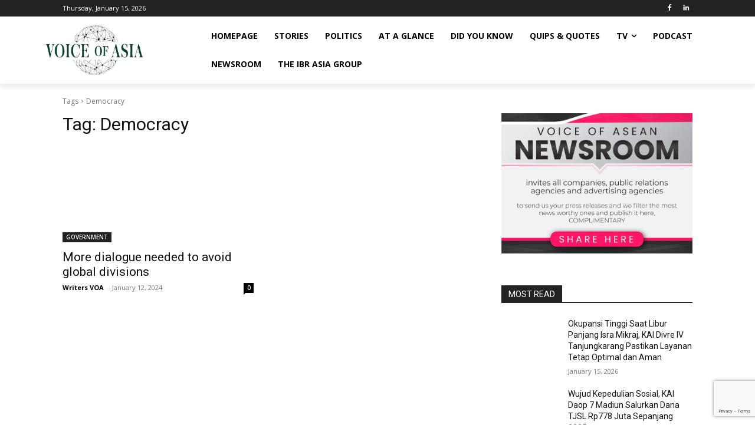

--- FILE ---
content_type: text/html; charset=utf-8
request_url: https://www.google.com/recaptcha/api2/anchor?ar=1&k=6Lcss2MbAAAAAChPneMEajVjqr9PjE3qJHeTv5iC&co=aHR0cHM6Ly92b2ljZW9mYXNlYW4uY29tOjQ0Mw..&hl=en&v=PoyoqOPhxBO7pBk68S4YbpHZ&size=invisible&anchor-ms=20000&execute-ms=30000&cb=t59aei4tsraq
body_size: 48850
content:
<!DOCTYPE HTML><html dir="ltr" lang="en"><head><meta http-equiv="Content-Type" content="text/html; charset=UTF-8">
<meta http-equiv="X-UA-Compatible" content="IE=edge">
<title>reCAPTCHA</title>
<style type="text/css">
/* cyrillic-ext */
@font-face {
  font-family: 'Roboto';
  font-style: normal;
  font-weight: 400;
  font-stretch: 100%;
  src: url(//fonts.gstatic.com/s/roboto/v48/KFO7CnqEu92Fr1ME7kSn66aGLdTylUAMa3GUBHMdazTgWw.woff2) format('woff2');
  unicode-range: U+0460-052F, U+1C80-1C8A, U+20B4, U+2DE0-2DFF, U+A640-A69F, U+FE2E-FE2F;
}
/* cyrillic */
@font-face {
  font-family: 'Roboto';
  font-style: normal;
  font-weight: 400;
  font-stretch: 100%;
  src: url(//fonts.gstatic.com/s/roboto/v48/KFO7CnqEu92Fr1ME7kSn66aGLdTylUAMa3iUBHMdazTgWw.woff2) format('woff2');
  unicode-range: U+0301, U+0400-045F, U+0490-0491, U+04B0-04B1, U+2116;
}
/* greek-ext */
@font-face {
  font-family: 'Roboto';
  font-style: normal;
  font-weight: 400;
  font-stretch: 100%;
  src: url(//fonts.gstatic.com/s/roboto/v48/KFO7CnqEu92Fr1ME7kSn66aGLdTylUAMa3CUBHMdazTgWw.woff2) format('woff2');
  unicode-range: U+1F00-1FFF;
}
/* greek */
@font-face {
  font-family: 'Roboto';
  font-style: normal;
  font-weight: 400;
  font-stretch: 100%;
  src: url(//fonts.gstatic.com/s/roboto/v48/KFO7CnqEu92Fr1ME7kSn66aGLdTylUAMa3-UBHMdazTgWw.woff2) format('woff2');
  unicode-range: U+0370-0377, U+037A-037F, U+0384-038A, U+038C, U+038E-03A1, U+03A3-03FF;
}
/* math */
@font-face {
  font-family: 'Roboto';
  font-style: normal;
  font-weight: 400;
  font-stretch: 100%;
  src: url(//fonts.gstatic.com/s/roboto/v48/KFO7CnqEu92Fr1ME7kSn66aGLdTylUAMawCUBHMdazTgWw.woff2) format('woff2');
  unicode-range: U+0302-0303, U+0305, U+0307-0308, U+0310, U+0312, U+0315, U+031A, U+0326-0327, U+032C, U+032F-0330, U+0332-0333, U+0338, U+033A, U+0346, U+034D, U+0391-03A1, U+03A3-03A9, U+03B1-03C9, U+03D1, U+03D5-03D6, U+03F0-03F1, U+03F4-03F5, U+2016-2017, U+2034-2038, U+203C, U+2040, U+2043, U+2047, U+2050, U+2057, U+205F, U+2070-2071, U+2074-208E, U+2090-209C, U+20D0-20DC, U+20E1, U+20E5-20EF, U+2100-2112, U+2114-2115, U+2117-2121, U+2123-214F, U+2190, U+2192, U+2194-21AE, U+21B0-21E5, U+21F1-21F2, U+21F4-2211, U+2213-2214, U+2216-22FF, U+2308-230B, U+2310, U+2319, U+231C-2321, U+2336-237A, U+237C, U+2395, U+239B-23B7, U+23D0, U+23DC-23E1, U+2474-2475, U+25AF, U+25B3, U+25B7, U+25BD, U+25C1, U+25CA, U+25CC, U+25FB, U+266D-266F, U+27C0-27FF, U+2900-2AFF, U+2B0E-2B11, U+2B30-2B4C, U+2BFE, U+3030, U+FF5B, U+FF5D, U+1D400-1D7FF, U+1EE00-1EEFF;
}
/* symbols */
@font-face {
  font-family: 'Roboto';
  font-style: normal;
  font-weight: 400;
  font-stretch: 100%;
  src: url(//fonts.gstatic.com/s/roboto/v48/KFO7CnqEu92Fr1ME7kSn66aGLdTylUAMaxKUBHMdazTgWw.woff2) format('woff2');
  unicode-range: U+0001-000C, U+000E-001F, U+007F-009F, U+20DD-20E0, U+20E2-20E4, U+2150-218F, U+2190, U+2192, U+2194-2199, U+21AF, U+21E6-21F0, U+21F3, U+2218-2219, U+2299, U+22C4-22C6, U+2300-243F, U+2440-244A, U+2460-24FF, U+25A0-27BF, U+2800-28FF, U+2921-2922, U+2981, U+29BF, U+29EB, U+2B00-2BFF, U+4DC0-4DFF, U+FFF9-FFFB, U+10140-1018E, U+10190-1019C, U+101A0, U+101D0-101FD, U+102E0-102FB, U+10E60-10E7E, U+1D2C0-1D2D3, U+1D2E0-1D37F, U+1F000-1F0FF, U+1F100-1F1AD, U+1F1E6-1F1FF, U+1F30D-1F30F, U+1F315, U+1F31C, U+1F31E, U+1F320-1F32C, U+1F336, U+1F378, U+1F37D, U+1F382, U+1F393-1F39F, U+1F3A7-1F3A8, U+1F3AC-1F3AF, U+1F3C2, U+1F3C4-1F3C6, U+1F3CA-1F3CE, U+1F3D4-1F3E0, U+1F3ED, U+1F3F1-1F3F3, U+1F3F5-1F3F7, U+1F408, U+1F415, U+1F41F, U+1F426, U+1F43F, U+1F441-1F442, U+1F444, U+1F446-1F449, U+1F44C-1F44E, U+1F453, U+1F46A, U+1F47D, U+1F4A3, U+1F4B0, U+1F4B3, U+1F4B9, U+1F4BB, U+1F4BF, U+1F4C8-1F4CB, U+1F4D6, U+1F4DA, U+1F4DF, U+1F4E3-1F4E6, U+1F4EA-1F4ED, U+1F4F7, U+1F4F9-1F4FB, U+1F4FD-1F4FE, U+1F503, U+1F507-1F50B, U+1F50D, U+1F512-1F513, U+1F53E-1F54A, U+1F54F-1F5FA, U+1F610, U+1F650-1F67F, U+1F687, U+1F68D, U+1F691, U+1F694, U+1F698, U+1F6AD, U+1F6B2, U+1F6B9-1F6BA, U+1F6BC, U+1F6C6-1F6CF, U+1F6D3-1F6D7, U+1F6E0-1F6EA, U+1F6F0-1F6F3, U+1F6F7-1F6FC, U+1F700-1F7FF, U+1F800-1F80B, U+1F810-1F847, U+1F850-1F859, U+1F860-1F887, U+1F890-1F8AD, U+1F8B0-1F8BB, U+1F8C0-1F8C1, U+1F900-1F90B, U+1F93B, U+1F946, U+1F984, U+1F996, U+1F9E9, U+1FA00-1FA6F, U+1FA70-1FA7C, U+1FA80-1FA89, U+1FA8F-1FAC6, U+1FACE-1FADC, U+1FADF-1FAE9, U+1FAF0-1FAF8, U+1FB00-1FBFF;
}
/* vietnamese */
@font-face {
  font-family: 'Roboto';
  font-style: normal;
  font-weight: 400;
  font-stretch: 100%;
  src: url(//fonts.gstatic.com/s/roboto/v48/KFO7CnqEu92Fr1ME7kSn66aGLdTylUAMa3OUBHMdazTgWw.woff2) format('woff2');
  unicode-range: U+0102-0103, U+0110-0111, U+0128-0129, U+0168-0169, U+01A0-01A1, U+01AF-01B0, U+0300-0301, U+0303-0304, U+0308-0309, U+0323, U+0329, U+1EA0-1EF9, U+20AB;
}
/* latin-ext */
@font-face {
  font-family: 'Roboto';
  font-style: normal;
  font-weight: 400;
  font-stretch: 100%;
  src: url(//fonts.gstatic.com/s/roboto/v48/KFO7CnqEu92Fr1ME7kSn66aGLdTylUAMa3KUBHMdazTgWw.woff2) format('woff2');
  unicode-range: U+0100-02BA, U+02BD-02C5, U+02C7-02CC, U+02CE-02D7, U+02DD-02FF, U+0304, U+0308, U+0329, U+1D00-1DBF, U+1E00-1E9F, U+1EF2-1EFF, U+2020, U+20A0-20AB, U+20AD-20C0, U+2113, U+2C60-2C7F, U+A720-A7FF;
}
/* latin */
@font-face {
  font-family: 'Roboto';
  font-style: normal;
  font-weight: 400;
  font-stretch: 100%;
  src: url(//fonts.gstatic.com/s/roboto/v48/KFO7CnqEu92Fr1ME7kSn66aGLdTylUAMa3yUBHMdazQ.woff2) format('woff2');
  unicode-range: U+0000-00FF, U+0131, U+0152-0153, U+02BB-02BC, U+02C6, U+02DA, U+02DC, U+0304, U+0308, U+0329, U+2000-206F, U+20AC, U+2122, U+2191, U+2193, U+2212, U+2215, U+FEFF, U+FFFD;
}
/* cyrillic-ext */
@font-face {
  font-family: 'Roboto';
  font-style: normal;
  font-weight: 500;
  font-stretch: 100%;
  src: url(//fonts.gstatic.com/s/roboto/v48/KFO7CnqEu92Fr1ME7kSn66aGLdTylUAMa3GUBHMdazTgWw.woff2) format('woff2');
  unicode-range: U+0460-052F, U+1C80-1C8A, U+20B4, U+2DE0-2DFF, U+A640-A69F, U+FE2E-FE2F;
}
/* cyrillic */
@font-face {
  font-family: 'Roboto';
  font-style: normal;
  font-weight: 500;
  font-stretch: 100%;
  src: url(//fonts.gstatic.com/s/roboto/v48/KFO7CnqEu92Fr1ME7kSn66aGLdTylUAMa3iUBHMdazTgWw.woff2) format('woff2');
  unicode-range: U+0301, U+0400-045F, U+0490-0491, U+04B0-04B1, U+2116;
}
/* greek-ext */
@font-face {
  font-family: 'Roboto';
  font-style: normal;
  font-weight: 500;
  font-stretch: 100%;
  src: url(//fonts.gstatic.com/s/roboto/v48/KFO7CnqEu92Fr1ME7kSn66aGLdTylUAMa3CUBHMdazTgWw.woff2) format('woff2');
  unicode-range: U+1F00-1FFF;
}
/* greek */
@font-face {
  font-family: 'Roboto';
  font-style: normal;
  font-weight: 500;
  font-stretch: 100%;
  src: url(//fonts.gstatic.com/s/roboto/v48/KFO7CnqEu92Fr1ME7kSn66aGLdTylUAMa3-UBHMdazTgWw.woff2) format('woff2');
  unicode-range: U+0370-0377, U+037A-037F, U+0384-038A, U+038C, U+038E-03A1, U+03A3-03FF;
}
/* math */
@font-face {
  font-family: 'Roboto';
  font-style: normal;
  font-weight: 500;
  font-stretch: 100%;
  src: url(//fonts.gstatic.com/s/roboto/v48/KFO7CnqEu92Fr1ME7kSn66aGLdTylUAMawCUBHMdazTgWw.woff2) format('woff2');
  unicode-range: U+0302-0303, U+0305, U+0307-0308, U+0310, U+0312, U+0315, U+031A, U+0326-0327, U+032C, U+032F-0330, U+0332-0333, U+0338, U+033A, U+0346, U+034D, U+0391-03A1, U+03A3-03A9, U+03B1-03C9, U+03D1, U+03D5-03D6, U+03F0-03F1, U+03F4-03F5, U+2016-2017, U+2034-2038, U+203C, U+2040, U+2043, U+2047, U+2050, U+2057, U+205F, U+2070-2071, U+2074-208E, U+2090-209C, U+20D0-20DC, U+20E1, U+20E5-20EF, U+2100-2112, U+2114-2115, U+2117-2121, U+2123-214F, U+2190, U+2192, U+2194-21AE, U+21B0-21E5, U+21F1-21F2, U+21F4-2211, U+2213-2214, U+2216-22FF, U+2308-230B, U+2310, U+2319, U+231C-2321, U+2336-237A, U+237C, U+2395, U+239B-23B7, U+23D0, U+23DC-23E1, U+2474-2475, U+25AF, U+25B3, U+25B7, U+25BD, U+25C1, U+25CA, U+25CC, U+25FB, U+266D-266F, U+27C0-27FF, U+2900-2AFF, U+2B0E-2B11, U+2B30-2B4C, U+2BFE, U+3030, U+FF5B, U+FF5D, U+1D400-1D7FF, U+1EE00-1EEFF;
}
/* symbols */
@font-face {
  font-family: 'Roboto';
  font-style: normal;
  font-weight: 500;
  font-stretch: 100%;
  src: url(//fonts.gstatic.com/s/roboto/v48/KFO7CnqEu92Fr1ME7kSn66aGLdTylUAMaxKUBHMdazTgWw.woff2) format('woff2');
  unicode-range: U+0001-000C, U+000E-001F, U+007F-009F, U+20DD-20E0, U+20E2-20E4, U+2150-218F, U+2190, U+2192, U+2194-2199, U+21AF, U+21E6-21F0, U+21F3, U+2218-2219, U+2299, U+22C4-22C6, U+2300-243F, U+2440-244A, U+2460-24FF, U+25A0-27BF, U+2800-28FF, U+2921-2922, U+2981, U+29BF, U+29EB, U+2B00-2BFF, U+4DC0-4DFF, U+FFF9-FFFB, U+10140-1018E, U+10190-1019C, U+101A0, U+101D0-101FD, U+102E0-102FB, U+10E60-10E7E, U+1D2C0-1D2D3, U+1D2E0-1D37F, U+1F000-1F0FF, U+1F100-1F1AD, U+1F1E6-1F1FF, U+1F30D-1F30F, U+1F315, U+1F31C, U+1F31E, U+1F320-1F32C, U+1F336, U+1F378, U+1F37D, U+1F382, U+1F393-1F39F, U+1F3A7-1F3A8, U+1F3AC-1F3AF, U+1F3C2, U+1F3C4-1F3C6, U+1F3CA-1F3CE, U+1F3D4-1F3E0, U+1F3ED, U+1F3F1-1F3F3, U+1F3F5-1F3F7, U+1F408, U+1F415, U+1F41F, U+1F426, U+1F43F, U+1F441-1F442, U+1F444, U+1F446-1F449, U+1F44C-1F44E, U+1F453, U+1F46A, U+1F47D, U+1F4A3, U+1F4B0, U+1F4B3, U+1F4B9, U+1F4BB, U+1F4BF, U+1F4C8-1F4CB, U+1F4D6, U+1F4DA, U+1F4DF, U+1F4E3-1F4E6, U+1F4EA-1F4ED, U+1F4F7, U+1F4F9-1F4FB, U+1F4FD-1F4FE, U+1F503, U+1F507-1F50B, U+1F50D, U+1F512-1F513, U+1F53E-1F54A, U+1F54F-1F5FA, U+1F610, U+1F650-1F67F, U+1F687, U+1F68D, U+1F691, U+1F694, U+1F698, U+1F6AD, U+1F6B2, U+1F6B9-1F6BA, U+1F6BC, U+1F6C6-1F6CF, U+1F6D3-1F6D7, U+1F6E0-1F6EA, U+1F6F0-1F6F3, U+1F6F7-1F6FC, U+1F700-1F7FF, U+1F800-1F80B, U+1F810-1F847, U+1F850-1F859, U+1F860-1F887, U+1F890-1F8AD, U+1F8B0-1F8BB, U+1F8C0-1F8C1, U+1F900-1F90B, U+1F93B, U+1F946, U+1F984, U+1F996, U+1F9E9, U+1FA00-1FA6F, U+1FA70-1FA7C, U+1FA80-1FA89, U+1FA8F-1FAC6, U+1FACE-1FADC, U+1FADF-1FAE9, U+1FAF0-1FAF8, U+1FB00-1FBFF;
}
/* vietnamese */
@font-face {
  font-family: 'Roboto';
  font-style: normal;
  font-weight: 500;
  font-stretch: 100%;
  src: url(//fonts.gstatic.com/s/roboto/v48/KFO7CnqEu92Fr1ME7kSn66aGLdTylUAMa3OUBHMdazTgWw.woff2) format('woff2');
  unicode-range: U+0102-0103, U+0110-0111, U+0128-0129, U+0168-0169, U+01A0-01A1, U+01AF-01B0, U+0300-0301, U+0303-0304, U+0308-0309, U+0323, U+0329, U+1EA0-1EF9, U+20AB;
}
/* latin-ext */
@font-face {
  font-family: 'Roboto';
  font-style: normal;
  font-weight: 500;
  font-stretch: 100%;
  src: url(//fonts.gstatic.com/s/roboto/v48/KFO7CnqEu92Fr1ME7kSn66aGLdTylUAMa3KUBHMdazTgWw.woff2) format('woff2');
  unicode-range: U+0100-02BA, U+02BD-02C5, U+02C7-02CC, U+02CE-02D7, U+02DD-02FF, U+0304, U+0308, U+0329, U+1D00-1DBF, U+1E00-1E9F, U+1EF2-1EFF, U+2020, U+20A0-20AB, U+20AD-20C0, U+2113, U+2C60-2C7F, U+A720-A7FF;
}
/* latin */
@font-face {
  font-family: 'Roboto';
  font-style: normal;
  font-weight: 500;
  font-stretch: 100%;
  src: url(//fonts.gstatic.com/s/roboto/v48/KFO7CnqEu92Fr1ME7kSn66aGLdTylUAMa3yUBHMdazQ.woff2) format('woff2');
  unicode-range: U+0000-00FF, U+0131, U+0152-0153, U+02BB-02BC, U+02C6, U+02DA, U+02DC, U+0304, U+0308, U+0329, U+2000-206F, U+20AC, U+2122, U+2191, U+2193, U+2212, U+2215, U+FEFF, U+FFFD;
}
/* cyrillic-ext */
@font-face {
  font-family: 'Roboto';
  font-style: normal;
  font-weight: 900;
  font-stretch: 100%;
  src: url(//fonts.gstatic.com/s/roboto/v48/KFO7CnqEu92Fr1ME7kSn66aGLdTylUAMa3GUBHMdazTgWw.woff2) format('woff2');
  unicode-range: U+0460-052F, U+1C80-1C8A, U+20B4, U+2DE0-2DFF, U+A640-A69F, U+FE2E-FE2F;
}
/* cyrillic */
@font-face {
  font-family: 'Roboto';
  font-style: normal;
  font-weight: 900;
  font-stretch: 100%;
  src: url(//fonts.gstatic.com/s/roboto/v48/KFO7CnqEu92Fr1ME7kSn66aGLdTylUAMa3iUBHMdazTgWw.woff2) format('woff2');
  unicode-range: U+0301, U+0400-045F, U+0490-0491, U+04B0-04B1, U+2116;
}
/* greek-ext */
@font-face {
  font-family: 'Roboto';
  font-style: normal;
  font-weight: 900;
  font-stretch: 100%;
  src: url(//fonts.gstatic.com/s/roboto/v48/KFO7CnqEu92Fr1ME7kSn66aGLdTylUAMa3CUBHMdazTgWw.woff2) format('woff2');
  unicode-range: U+1F00-1FFF;
}
/* greek */
@font-face {
  font-family: 'Roboto';
  font-style: normal;
  font-weight: 900;
  font-stretch: 100%;
  src: url(//fonts.gstatic.com/s/roboto/v48/KFO7CnqEu92Fr1ME7kSn66aGLdTylUAMa3-UBHMdazTgWw.woff2) format('woff2');
  unicode-range: U+0370-0377, U+037A-037F, U+0384-038A, U+038C, U+038E-03A1, U+03A3-03FF;
}
/* math */
@font-face {
  font-family: 'Roboto';
  font-style: normal;
  font-weight: 900;
  font-stretch: 100%;
  src: url(//fonts.gstatic.com/s/roboto/v48/KFO7CnqEu92Fr1ME7kSn66aGLdTylUAMawCUBHMdazTgWw.woff2) format('woff2');
  unicode-range: U+0302-0303, U+0305, U+0307-0308, U+0310, U+0312, U+0315, U+031A, U+0326-0327, U+032C, U+032F-0330, U+0332-0333, U+0338, U+033A, U+0346, U+034D, U+0391-03A1, U+03A3-03A9, U+03B1-03C9, U+03D1, U+03D5-03D6, U+03F0-03F1, U+03F4-03F5, U+2016-2017, U+2034-2038, U+203C, U+2040, U+2043, U+2047, U+2050, U+2057, U+205F, U+2070-2071, U+2074-208E, U+2090-209C, U+20D0-20DC, U+20E1, U+20E5-20EF, U+2100-2112, U+2114-2115, U+2117-2121, U+2123-214F, U+2190, U+2192, U+2194-21AE, U+21B0-21E5, U+21F1-21F2, U+21F4-2211, U+2213-2214, U+2216-22FF, U+2308-230B, U+2310, U+2319, U+231C-2321, U+2336-237A, U+237C, U+2395, U+239B-23B7, U+23D0, U+23DC-23E1, U+2474-2475, U+25AF, U+25B3, U+25B7, U+25BD, U+25C1, U+25CA, U+25CC, U+25FB, U+266D-266F, U+27C0-27FF, U+2900-2AFF, U+2B0E-2B11, U+2B30-2B4C, U+2BFE, U+3030, U+FF5B, U+FF5D, U+1D400-1D7FF, U+1EE00-1EEFF;
}
/* symbols */
@font-face {
  font-family: 'Roboto';
  font-style: normal;
  font-weight: 900;
  font-stretch: 100%;
  src: url(//fonts.gstatic.com/s/roboto/v48/KFO7CnqEu92Fr1ME7kSn66aGLdTylUAMaxKUBHMdazTgWw.woff2) format('woff2');
  unicode-range: U+0001-000C, U+000E-001F, U+007F-009F, U+20DD-20E0, U+20E2-20E4, U+2150-218F, U+2190, U+2192, U+2194-2199, U+21AF, U+21E6-21F0, U+21F3, U+2218-2219, U+2299, U+22C4-22C6, U+2300-243F, U+2440-244A, U+2460-24FF, U+25A0-27BF, U+2800-28FF, U+2921-2922, U+2981, U+29BF, U+29EB, U+2B00-2BFF, U+4DC0-4DFF, U+FFF9-FFFB, U+10140-1018E, U+10190-1019C, U+101A0, U+101D0-101FD, U+102E0-102FB, U+10E60-10E7E, U+1D2C0-1D2D3, U+1D2E0-1D37F, U+1F000-1F0FF, U+1F100-1F1AD, U+1F1E6-1F1FF, U+1F30D-1F30F, U+1F315, U+1F31C, U+1F31E, U+1F320-1F32C, U+1F336, U+1F378, U+1F37D, U+1F382, U+1F393-1F39F, U+1F3A7-1F3A8, U+1F3AC-1F3AF, U+1F3C2, U+1F3C4-1F3C6, U+1F3CA-1F3CE, U+1F3D4-1F3E0, U+1F3ED, U+1F3F1-1F3F3, U+1F3F5-1F3F7, U+1F408, U+1F415, U+1F41F, U+1F426, U+1F43F, U+1F441-1F442, U+1F444, U+1F446-1F449, U+1F44C-1F44E, U+1F453, U+1F46A, U+1F47D, U+1F4A3, U+1F4B0, U+1F4B3, U+1F4B9, U+1F4BB, U+1F4BF, U+1F4C8-1F4CB, U+1F4D6, U+1F4DA, U+1F4DF, U+1F4E3-1F4E6, U+1F4EA-1F4ED, U+1F4F7, U+1F4F9-1F4FB, U+1F4FD-1F4FE, U+1F503, U+1F507-1F50B, U+1F50D, U+1F512-1F513, U+1F53E-1F54A, U+1F54F-1F5FA, U+1F610, U+1F650-1F67F, U+1F687, U+1F68D, U+1F691, U+1F694, U+1F698, U+1F6AD, U+1F6B2, U+1F6B9-1F6BA, U+1F6BC, U+1F6C6-1F6CF, U+1F6D3-1F6D7, U+1F6E0-1F6EA, U+1F6F0-1F6F3, U+1F6F7-1F6FC, U+1F700-1F7FF, U+1F800-1F80B, U+1F810-1F847, U+1F850-1F859, U+1F860-1F887, U+1F890-1F8AD, U+1F8B0-1F8BB, U+1F8C0-1F8C1, U+1F900-1F90B, U+1F93B, U+1F946, U+1F984, U+1F996, U+1F9E9, U+1FA00-1FA6F, U+1FA70-1FA7C, U+1FA80-1FA89, U+1FA8F-1FAC6, U+1FACE-1FADC, U+1FADF-1FAE9, U+1FAF0-1FAF8, U+1FB00-1FBFF;
}
/* vietnamese */
@font-face {
  font-family: 'Roboto';
  font-style: normal;
  font-weight: 900;
  font-stretch: 100%;
  src: url(//fonts.gstatic.com/s/roboto/v48/KFO7CnqEu92Fr1ME7kSn66aGLdTylUAMa3OUBHMdazTgWw.woff2) format('woff2');
  unicode-range: U+0102-0103, U+0110-0111, U+0128-0129, U+0168-0169, U+01A0-01A1, U+01AF-01B0, U+0300-0301, U+0303-0304, U+0308-0309, U+0323, U+0329, U+1EA0-1EF9, U+20AB;
}
/* latin-ext */
@font-face {
  font-family: 'Roboto';
  font-style: normal;
  font-weight: 900;
  font-stretch: 100%;
  src: url(//fonts.gstatic.com/s/roboto/v48/KFO7CnqEu92Fr1ME7kSn66aGLdTylUAMa3KUBHMdazTgWw.woff2) format('woff2');
  unicode-range: U+0100-02BA, U+02BD-02C5, U+02C7-02CC, U+02CE-02D7, U+02DD-02FF, U+0304, U+0308, U+0329, U+1D00-1DBF, U+1E00-1E9F, U+1EF2-1EFF, U+2020, U+20A0-20AB, U+20AD-20C0, U+2113, U+2C60-2C7F, U+A720-A7FF;
}
/* latin */
@font-face {
  font-family: 'Roboto';
  font-style: normal;
  font-weight: 900;
  font-stretch: 100%;
  src: url(//fonts.gstatic.com/s/roboto/v48/KFO7CnqEu92Fr1ME7kSn66aGLdTylUAMa3yUBHMdazQ.woff2) format('woff2');
  unicode-range: U+0000-00FF, U+0131, U+0152-0153, U+02BB-02BC, U+02C6, U+02DA, U+02DC, U+0304, U+0308, U+0329, U+2000-206F, U+20AC, U+2122, U+2191, U+2193, U+2212, U+2215, U+FEFF, U+FFFD;
}

</style>
<link rel="stylesheet" type="text/css" href="https://www.gstatic.com/recaptcha/releases/PoyoqOPhxBO7pBk68S4YbpHZ/styles__ltr.css">
<script nonce="9TStMbyG1C-WKlyeHhuvzg" type="text/javascript">window['__recaptcha_api'] = 'https://www.google.com/recaptcha/api2/';</script>
<script type="text/javascript" src="https://www.gstatic.com/recaptcha/releases/PoyoqOPhxBO7pBk68S4YbpHZ/recaptcha__en.js" nonce="9TStMbyG1C-WKlyeHhuvzg">
      
    </script></head>
<body><div id="rc-anchor-alert" class="rc-anchor-alert"></div>
<input type="hidden" id="recaptcha-token" value="[base64]">
<script type="text/javascript" nonce="9TStMbyG1C-WKlyeHhuvzg">
      recaptcha.anchor.Main.init("[\x22ainput\x22,[\x22bgdata\x22,\x22\x22,\[base64]/[base64]/[base64]/KE4oMTI0LHYsdi5HKSxMWihsLHYpKTpOKDEyNCx2LGwpLFYpLHYpLFQpKSxGKDE3MSx2KX0scjc9ZnVuY3Rpb24obCl7cmV0dXJuIGx9LEM9ZnVuY3Rpb24obCxWLHYpe04odixsLFYpLFZbYWtdPTI3OTZ9LG49ZnVuY3Rpb24obCxWKXtWLlg9KChWLlg/[base64]/[base64]/[base64]/[base64]/[base64]/[base64]/[base64]/[base64]/[base64]/[base64]/[base64]\\u003d\x22,\[base64]\\u003d\x22,\x22al8gwp/CpMOmC8KuZMKvW2sew4bCjyURNhY/wpLCmQzDqMKdw6TDhX7CnsOMOTbCncKyDMKzwpDCtkhtScKzM8ORXcKvCsOrw5zCnk/[base64]/CisKBwrJFwrTDmFvCoCnCt8Kaw4BrTFVYe1fCsm7CiDnChcK5wozDn8O1HsOuYcOtwokHIsKvwpBLw7R7woBOwoFeO8Ozw4rCjCHClMKNb3cXLcKxwpbDtBRTwoNgdcK3AsOnWyLCgXRyBFPCuhFxw5YUd8KKE8KDw4HDjW3ClQXDkMK7ecOSwr7CpW/Cp2jCsEPChx5aKsKvwovCnCU2woVfw6zCvnNADU4kBA0jwoLDozbDp8OJSh7Cn8O6WBdcwpY9wqNIwqtgwr3DllIJw7LDvCXCn8OvHlXCsC4qwqbClDguA0TCrBkEcMOEV0jCgHEJw4TDqsKkwpMndVbCtXcLM8KAL8OvwoTDlQrCuFDDssOMRMKcw7HCm8O7w7VdMR/[base64]/Cli3DmlpYw7BRI8K1w73Dn8OSw4RTWMOnw6/Ck0LCnlcUQ2Qgw7FnAlzClMK9w7FzIihITmEdwptBw5wAAcKJDC9VwoI4w7tiYxDDvMOxwqdvw4TDjnB0XsOrbW1/SsOZw7/DvsOuKMKNGcOzesKKw60bKlxOwoJvMXHCnSXCrcKhw64dwo0qwqsHC07CpsKDTRYzwq/[base64]/CvWnDvcOgw6kZMRnDmMKxwpoVHRzDvMOxKcO1ZsOuw5sgw4cXGTjDt8OeCsK1EMO5NE3Dg3Aew7TCncOgH3jCu2rCtCFvw6TCmmsHOMOOHMKRwo7Cpm4awqXCmGjDg17Ci1vDrFrCpT7DqsKowpRPSsKNVGTDng7Ck8OZQsOdD3TDln/CoEbDrzXCmsOPDxtHwo5Ew4nDocKvw4LDumDCusOIw5PCocOVVQrCgwvDj8OjEMKKbcOXYcKiJ8KTw6bDnMO3w6hvYmzCoCPCj8Ota8K1w7rCr8KCRnYLZ8OOw54bbR0Mwqh0BB/DlsOTN8ONw4MbQ8KXw5QdwobDucK8w5nDpcOrw6/Cq8KAQmjCtCEqwqnDgBPCvT/[base64]/EwHDqsO+M0zCj8KFwpTCu8KSwq8Zw5HDgcK3YMKFF8KZTVbCnsOyMMK+w4ksQi0dw7XCgcO0f1AjM8KGw4ISwpTDvMOqBMOSwrY+w7AZcW5Qw5dKw455KDQfw7MNwonChcOdwqfDlsK+IGrDtV/[base64]/wqpELyfClcOzcMKFXsOvwp3DnsOpwrdVF8K9DcOeE09Pf8KrWMOHOsKEw4dKTMOdwrHCucKmZm3ClgLCs8KRScKCwqYbwrDDpcOmw4/Ci8KPJm/DjMOnBV3DusKmw7LCm8Kye0DChcKrScKHwr0FwrTCv8KVayPCilBURsK1wqzCjgzCnWBxVlDDhcO6flXCv1DCisOvJwkyOnLDkyTCu8KobD7DuV/DgcOgdsOww7osw5rDrsO+wq1Cw5rDgQFnwqDClC/ChjHDkcOvw6wAWQHCscK3w7vCjznDvcKJM8Oxwq80GcOANE/CssKmwoPDmnrDsXx0wpEwGl8sSGQDwr02wqLCn0NOM8KXw5peccKUw5LCpMOewpLDiCpVwogkw4kOw5lRZhHDsRA9MMKBwoPDgCDDuxVPH2HCm8OVLMOCw5vDv37Chmdsw6k3wpnCuBzDmiTCl8O3PsOwwrAzCHnCv8OHP8K8QcOWdMONVMOZMcKzw4/CunFOw6FreUUjwoZ5wow8H38cKMKmAcONwoPDu8KcInDCsh50UhXDoC3CnWLCi8KFZMK6d0nDsRFrV8K3wq/DicKnw4Q+dXFDwp1BXB7CuTVhwq9Fwq5nwq7ClSbDjcO/w53DhHjDnHVZwoPDi8K0YMOML2bDucObw4s7wrnDumwke8K1NcKcwro3w7YkwpkxJMK9SAkewq3Dv8K8w7nCkVPDkcKnwrg4w40nfXg3woEyMndmecKEwpPDsHHCv8KyLMO/wp50wq7Dh0F3wp/ClsOTwrlOM8O+e8KBwoRuw7bDt8KkLMKYDCVdw4gtw4TCscOTEsOiwprCicK+woPCpQgmNsOFw4A2Y3k0wrHCqE7DszDCosOkdB3CsH/CtsKmCjdzZB0BXMOaw61mwp5HAxHDj3dhw5DCuBlOwqzCmynDhcOlQip8wqoVI3YZw45ITcKNVsK3w5BtXcOOAHnCgVgAbwbDjcOQUsKBTnFMbFnDmsKMaGDCuCHChCDDtDsQw6PDjsOHQsOew6jDmsOHw6fDlmYaw7nCjnXCoyLCql5Nw5IHwq/Cv8KGwoDCqMOdTMKCwqfDhcOrwqHDiWRUUBLCncKfQsOvwpFcayFhw7BBCGzDjsKew7XDhMO4ZlvCuWPDnjPCusOuw7pbfRXDu8KWw7pVw5XCkHMmK8O+w7QICg7Dj29BwrLCpsOzB8KNV8K1w6IAQcOMw4HDqsO3w5p7McKIw6TDlV5VXcKPwr/[base64]/[base64]/CoXDCuEtsAcKeckzDiMKuciDDvG/DtcKYT8K9w7RGHzjClj3CpDZew4XDnl/CksOOwooTDRp0RyRkJwErHMOew5E7UVnDksOtw7fDhcONwr3Dlj/Cv8KkwqvDgcKDwq4UMCrDskMewpbDiMO8BMK/[base64]/[base64]/wocmUHRKwq7Dtn1ZN8KiU8OLUsOow4UwXjjDiVd6BERawqjCkcKpw7FlVsKhNyNfEhM6YMKGUQkqG8OLV8OsHEARWsK5w77Cv8OuworCv8KqdzDDjMO+wp/CvxISw7odwqjDvBzCjljDs8Oqw4fChHAaUUpzwpZyAjrDoGvCtjd5D35APMKWK8KJwqfCsjo4G1XCucKmw5/DogrDssKZwpLCswAZwpVfcsOgMi1odsO+bsO0w4zCmS/[base64]/[base64]/DocKIwo4lb8Onwr/Dq8OXNhLCsgDDmSzDk3Mgc1XDp8Okwo9zDEfDhxFXM0UqwqFDw5nChRB9QcOZw4JDJ8K3SAFww5g+e8OOwrwtwrBRG0hHEcOQw70QUnjDmMKEGcKsw7krL8OzwqUtLXPDr1/DjADDoCbCgGJEw4cHecO7wqEHw4MtUGXCn8OjCMKLw7jDmljDlyUmw7HDsTDCoFPCqsKmw5XCoShNLFjDn8O2wpBYwr5XF8KZGXDCmcKDwoLDoj8MBTPDucO2w7R5GgfDssK5wqdNwqvDv8KLTyd9ScK2wo5Cwq7DrMKnP8Kaw5bCrcKnw5VHRnR7wp/CkBvCj8KYwqjCp8KqNcOew7XCqzFww5jCvnYBw4XCgHoww7EEwqDDgTscwrc3wofCqMOnZHvDi37ChSPCjiMUw5rDvlHDohbDiR/CuMO3w6nCq1szU8O1wozDoisWwqvDoDXCviHDucKYfcKFR1/CvMOOw43DgFbDrAAHwpoawprDj8KeVcKjTMO5KMOjwogGwqs1wro4wrBuw53Dk1DDtcKswqbDrsKvw7DDn8OpwpdiKDLDuldvw75EFcOewq9/dcObbCF4wpwXwpBawqPDnmHDjlDCmVjDtjBHRSIsaMKsWxTDgMOVwpp3c8OTEsKSwofCimDChcKFUcOhw7NLwr0jHBNcw4hKwq4RHsO0asK2UUpiwovDkcO7worDkMOjCMO4wr/DvsOVQMKrIEPDpzXDliHCpWfDksOiw7vDk8ORw4HDjjobHnMOQMOiwrHCrBt6w5BXVAfDoWbDj8OywrLCiC3DlVnDqsKDw77DnsOfw57DiisUcMOmS8KUHjbDlVjDqWHDi8OkSTXCrApowqNOw4bCisKaImh1wpwQw6vCmmDDpxHDkE/DpsK0fz3DsHcKGRgxw6pew4zCo8Oyfw1Dw705aE8/ZFUIADjDo8KGwqLDuVbCthVLMk16wqvDtnPDogLCg8KcNnrDqMKBTzDCjMK9BhMrASx2LnhMEkzDox1Qwq5NwoVPD8OKc8K0wqbDlhxsHcObdGXCnsKCwq/CmMO3woDDscOpw5PCpCLDrsO6FMKRwrMXw7bCq27Ci1nDj0Fdw4JHdcOTKljDusKRw6dQB8KNImfDpycUw5fDu8OAa8KNwohvIsOOw6RaYsOqwrQgF8KlBMOlJARGwojCpgLDlMORIsKPwobCvsOmwqRxw5/Ck0rCnMO3w6zCuknDuMKOwoc0w4LDrjJlw79YKiHDocKEwonDsCw2e8OGHcKaNEQnJ2TDicOGw4DCq8KOw68IwpfChsKJfRYWw7/CkkrDm8OdwpE+NcO9wo/DnsKOdibDocK5FmrCozB6w7rDiB1Zw4oKwppxw7A+wo7CnMONP8K1wrRwRCxhR8Oww7IRwq06fWZmGiDClFTCiW56wp/DijxwJUA+w5dKw6/DgsOgDcK+w6nCpsKTL8OmN8OCwr8xw7TCpG8Cwp15wpZzE8Osw7TCsMK4Ux/[base64]/DkfCmjlnwrbDtHvDq8OXIcOSXMOHS8OjCmXDl0Y9OcKRdsKHwprDhFNtIsOJw6NYQwDCl8OjwqTDpcODB0lCwqTCpGjDuR9iw7ABw718wprCmz4fw4Y4woxDwqTCgMKNwpdIFAkrLVw3GVjCt2PCrMO0wo1hw6JnIMOqwrljThRIw78nwo/DrMKOw4Q1BzjDjMOtFMKeMcKKw5jCqsOPRH3DkysOKsK7fcOWwr/CmVMrCgwkAMOje8O5A8KKwqtuwrbCnMKtDybCgsKrwpxMwrQ7w47Ckkw4w74RaSMQw4PCkUsCfFcrw5zCgE8TOhTDu8OSGEXDjMOKwrNLw6ZbcsOTRBF/[base64]/DqDHDrgPCmsO0w4kdw6bCjBXDmG4tf8K8wqgzwqHDtcK+woXCoUnDncOSw4RnSUrChMOfw5/[base64]/DmQ8wwot/wofDuALCgcOmwr02WC8ILMOcw4bDjAlSw57CtcKdS1/[base64]/DowrDqsK/VMONwpfCrcO5MAoFET/CoRkuI2N5FMKww58uwpA1FjA7FsKVw5wjScOVw4xubsO8woM/w7vCsHzDo18NSMKpwpDCkcOjw5XCo8Okwr3CscKkw5jDnMK4w4xKwpVdEsOQMcKxw6hnwr/CqQ8MdH9Tb8OrB2J3Y8KLKCDDqRtwV1ccw53Cn8OuwqHCs8KFccOOUsKke1hkw6xkwpbCqUEhR8KqUFnDilrCrMKoJFDCpMOXHcONZFxfKsOyfsOINGvCgSk9wrM2w5MofMOiw6/CtcOBwoPCj8Ojw7krwpZmw7LCrW7Co8OFwrPCqyfCs8O8wqcwUMKDLBvCh8O6NcK3d8KqwqrCph/CscKwRMKXGVoJw4HDscK/[base64]/DosOwwpQbwqrDk0DCnMK5GMOJc1vDisKsYcOUwrrChx3Cs8O2S8KyHWXCixbDksOeEjTConzDtcK4VcKTFQgnSmMUe2/CkcOQw45qwqYkNRRrw6bCh8KPw4bDssKrw47CjCo6OcOkFzzDtA5qw7rChMO8ZMODwpzDnybDk8Khw7d/E8KZwqPDs8OqPARPc8Kow7vDoX8aUB9Iw6jDtcONw5QGU2nCksK6w6bDqMKGwqzChTUdw7Jow6vCgw3Ds8O6QGJFPF80w6sZZsKbwo5kXE/DrMKIwpzDi1AgPMK3J8KdwqUjw6VoNMKnF0LDtjEQZsOGw5dewpUtWVl5w5k0QU7CoBzDu8KFw71vAcK7MG3DocOzw6vCn1/Cs8OWw7bCucOpWcOdHlXCtsKLw47Cm10lQ2XDo0TDmz/DscKWZl5QYcKxYcOPFHd7BGo0wqldbwHDmHNbKyVFPsORQhbDjcOBwobDpRcYCMOLZCXCuxLDv8K/PG5Ewp5vLEbCtHsqw67DkwrDrsKRWiPCrMOEw4Q5LsO2C8OnPHPCjTMVwpfDhAXCuMKkw5fDjMOiFGdnwpJ9w7U3e8OHHMKhw5bCgEcew7bDgxQWw5bDgXfDu0IrwrNaVsOZSMOtwqp6dUrDnjAkc8KTIUnDn8KIwohtw41nw7oGw5nDrsOMw7bDglDDmy4cCsOwaiV/X2rCp2ZowqHCmCvCkMOOBSl9w5I/B15ew5nCqcOFIFfCm0wvTcO3McKVF8KISsKswo16wpnCriY1EDHDnWbDlCTCgCFqX8K/w7t+CsKMJ2AUw4zDocOkPQYWV8O0e8Kww4jCinzCuQYnaWRHwoTCimjDoG3Dh1VOBRp9w7jCu0vDp8OJw5Ewwoh2XHhXw6sMEkVQbcOVwpcXw6cEw7F5wqnDvsKzw7zDuh3DmA3DssKROkEtHU/ClMKNw7zCvErCrHBUcjXCjMOGHMOfw7xpbcKAw63DncKhLsKwXMOewowsw45sw4VBwrHCnWDCkRA6f8KUw7tWw5gTbnpCwoYswofDicKMw4/CgG5KYsK+w4fClytvwojDpcKzf8KAQj/ChX/DjijCgsKYDXLDtsODK8KCw4JZDhcuM1LDuMOFR23DpH8Ffy4FeQ/Cp1HDgMOyLMOtdsKlbVXDhCzCthXDpHpRwoYSGsOTYMOEw6/CmA0iFH3Cn8KIaxhbw40twpcqw7RjcwYtw68XCwTClBHCgXtPwqDChcKHwrxtw5/DoMKnbHRuDMKZKcK6wrBJFcOjw559Nn87wrDCmiw8TcOLW8K4ZcOKwoANIcKTw5HCoQUoREAFRMOAKsKvw5M2KUfDiloME8ODwoTClXjDlRIiwo3DlTvDj8KCw7TDoU1uTmMID8Kcwqw7K8KmwpTDqMKcwrXDmDAiw7ZXL2xoGcKQw57Cmy9uIMK2wr/Dl0ciRkjCqRwsWcOnVsKiZg/DpMOfMMK1wqgkw4fDmwnDtVFeAAseMFvCr8KtCkvDpMOlIMOOCjh2D8Krw4RXbMKsw7Vuw4HClj3CvcK/[base64]/A8OUNsKfW01CGX3CrXIwIsOtTzgpwpPDrS1Kwq/[base64]/M0LClMONwpjCgxtBw7cxPkwjwrtdw6TCv8Kyw6wZwo7Cm8K0wpB3wpRhw7UFAGnDkjhbLRFvw4QOYFFNX8KQw6LDtVNuclBkwqTCgsOadCQkBAU3wprDvMOew5jCk8OHwpEww5DDpMOrwrEHW8Kow5/DqsKbwovCkn5cw5rDnsKuYMO7McK4w5vDu8ODU8OMb3YpHhfDszQjw6xgwqzCh0zDgB/CpsOMw5fDnHLCssOLSiLCqSVOwrN8BsOMfQfDv37CqV1xNcOeUjbCghlCw7TCqz5Nw6zCnCXDvRFCwppbfDQpwoZewox7WjPCtW5PQ8Oxw6lTwq/DicKmIsOsQ8KOwpnDjcOkTTNgw5jDsMO3w6hpwpbDsGTCgcKowopCwrgXwozDnMORw4BlVDHChHsjwqsHwq3Dh8KBwo1JIW8Tw5dnw77DjCDCjMOOw4R/wqxYwpArQcOwwpfCo3R/woQ4ZmwTw5zDhG/[base64]/Cm8O5G8OCdsOuw4jCszvDp8ODEMOYwr8VesOncE7CscK5HUNML8OZJhLDpcO2cRfCpcKdw4nDoMOTAsKBMsKhXHFDA3LDucK3Pk3CgMODwrzCpsOIBn3CuRsOVsOQPV/DosO/w50KN8OAw5RGUMKkGMKawqvDscKQw7DDscOMw7xxNsObwrU9Mw8vwprCtcOSORNaKldPwpdFwpRKeMKgVsKTw71bcsKxwoMyw5R7wqXDuExZw7t6w60LPjA7wofCrkZuWsO/wrh+w4cNw5N/QsO1w6/DssKEw7Azd8OrAlDDhAvCsMOGwqTDqgzCrlHDusOQw7PDpA/CuTnCjljCscKOwo7Cq8KeCsKnw6h7O8OES8KWIcOJfsK4w7sQw6M/w4zDu8K0woF4OMKvw6PCoCBtb8KQw5hkwpUyw4Zlw691XcKDDsOVAMOyLgs/SAFwWjHDqEDDt8OcE8Olwo8PcA4ZfMODw6TCoS7DsWBjPMO2w63CscOVw7fDicKlF8K/w4vDvT/Dp8OWw6zDuDMqI8Orwo9KwrI6wqRpwpUewroxwqEvHFFPMcKifsKGw4hiZcKPwqfDm8KGw4nDgcKmAcKeFR/Ct8KYeHRYa8O7IRjDi8O2SsOtMjxIIMKRD1YLwprDgWR7TMKHwqMkw7DClMOSwr3Ck8KUwpjCkDHCpHPCr8KbHR4hHCYYwqvCtG/[base64]/CvkrDq8O7f1TCtcOJHmHDhm3Dqx4Gw77CnVwbw4UCwrLCr20Lw4UpVMKWFMKXw53DuRM5w5DCtMOtRcO+wp9Tw74VwoHCoiMwPFDDpzLCl8Kyw7rCrWfDsmgQSwEDPMKJwq5KwqHCu8KuwrnDlUTCpS8owqsEZcKewqjDh8Otw67DqhocwrByG8Kpw7jCtsOJdFI/wqdoBMOHY8Knw5h3a3rDtnoLw7nCucKXfjEhfG7Cj8KyOMOSwpXDs8KTPsKDw6UiNcKuWDHDrlbDkMOFUsOkw7/CucKewoh0QHoLwr1rYjvDn8O0w7t8JCfDvRHCqcKgwoFjSwYHw67CmUU8wp0UESvChsOhwp7ChUttw6dlwrfCjhzDnyNYw57Dqz/CnsKYw5ZeZsKTwqXDokLCr2TDlcKCwoQsAR4Mw7s7woUrdMOrN8OfwpXCkCTCsjjCucKZbnloccKSw7fCgcK8wrXCvcKpBTIcdhvDpS/[base64]/[base64]/DnsOVB8OBwpo4bcOcw6dJc17DlcOcwrjCm0fCqsODF8Ofw4nDm1/DhsKDwqY+w4TDs2BZHRAPXcKdwqMDwr/DrcK4bsOYw5fCkcKXwoHDq8OTBTl4NsKzC8K8Lz8FChzClS1RwpscaE/Du8KICcO1ScKvwrwfwqzCkjZDw5PCp8K/f8O5BFDDr8KBwpF+di3CvMK/XWBbwpARUMOrw6k9w4LCqxnCiU7CphHDgMKsHsKzwr3CqgTCj8KOwpTDpwh7c8K2CMKgw6HDsRDDrcOhRcKDw4DCk8KFEwJvwr/CinrDuTnDs2R7YMOFdTFZIMKrw5XCj8K/fUrCiALDl27ChcKFw6NSwrUlYsOQw5bCrcOXw70LwrhvR8OhMkAiwoc3dWDDqcKKS8Khw7PCjGYuNh3DkxfDgsKbw4HCmMOrw7DDtTUKw5vDlljCp8K0w6wewozDswRXesK9T8KBw6fDu8K8JCvCqzFMw7fCusOKw7dcw4PDk3/[base64]/DpVDCmz7Dkn/CkxvDvsKZGCQmw75fw68AM8K4asK1OC1PCxPCgGHDlijCk23CuVPClcKLwpNKw6TCu8K3Lg/DvjDCscK2GwbCrUPDnsK1w78wLMK/OxIJw7fCtj7DkUjDo8KoQMOgwqjDvw8ea1HCowfDj1DCjyowWjHCpsOUwpk3w6TDqcKtYT/CpSF4GnXDi8Kewr7DlFHDmsO1Dg/CicOiPWRRw6dnw7jDnMOLRWzCrsOjNSoMfcO5OwHDsAHDqsOmP23Cs2M0V8OMwqXDmcKCKcOpw7/Cl19twpxvwq1LCCXCkcOEEMKqwqwONUh7NypqPcKFDShZD3vDtDcTPjpgwqzCnSXClcK4w7zDo8OQwpQhBCrChMK+w7ERFR/DicKAVFMow5M1akofP8Okw6/[base64]/Do8KFMhV4IMOYw5LDq8Knwq/CnRPCr8KcEHTCgMOmw6ggwrnDhD3ClsOcIcONw5k8OU0LwpfDiyhSMDrDsDtmRyAwwr0Pw6vChcKAw7MkQ2AmJzt5wonDhx/[base64]/[base64]/DuWAXawEFUCknwqrDj8OFw7dNw6LCk8K/MATDgcKzGx3CtQ7DoTzDlzFPw4Uaw5TCrlBPw6fCsjhmAlHCvAQ9aW7DvD0Pw67DrsOJOsKXwq7CksK/[base64]/aHPCl8OhSMOfLsOYw4UwUsOOD8ORTcKmD8OQwqjClVzCnAB2aFvCsMKcDm3DocONw7/Dn8ODUATCncO8XBcBQVXCvzcawrTCjsO3NcOjW8OHw4HDugDCmU5cw6bDocKTPTXDp3l+dgXCj25XFHhrWXTCh0R5wrI0wq8pWwpmwq1ELMKUUsKJacO6wpXCt8KJwovCp3vChhJEw7EVw5QxLjvCuEzCo1MDO8OAw4EMclPCnMOVZ8KYDsKpbMKoMsO9w6vCnDPCq3/DlFdAIcK0eMO3P8OYw7FUIkRQwrBeOmFuY8KifSAoc8OVdh5ew6jCm0lZHx93bcKhwoMUFU/CuMK3VcOSwpzDtU4TacKWwosKWcO5ZStMw4YRZDTDvcO+UcOIworDnXzDkBsCw51TdcOqwrnCmTECVsKYwqY1EsOgwq8Fw5rDi8KtSiHCrcK/G1rDkjVKw7Qdb8OGRsOVHcOyw5EWw57Cmx55w70lw79dw5AFwpJgYcOhZmF1w7x7wr4NUjDDiMK5wqvCsS8IwrlTcsOpwozDgsKvdxtJw5vChW/CjyTDssKNZUAywrHCi0APw7vCjStbR0DDkcO3woYZwrfCpsOVwpB8wpZHIsO1woHDiRHClsOCw7nDvcOrwocYw5QEBGLDuUh2w5N5w5MyWg3ClS1sM8O9QkkzVQHChsKTwqvCiVfCjMO5w4VLFMO3KsKCwrI3w7zCmcOZTsKFwrg3w4E9wo9kaXrDpClXwpEMw4k2wr/Dq8OgNMOAwoDDlB5zw7R/bMOEXhHCvTBIw4MdYkt0w7nCgXF2VMKFRsObe8KpJcKvam/DtTrDisOIQMKBLA/[base64]/Dti87dB3CuExGw5xiw6xrK1YdacKtwozDuMOGw4B2w77DjsORIy/CkcK+wo14wrLDjErDg8KdRT3DhsKPwqByw5I/w4nCqcKWw5BGw6fDq0/[base64]/wrTDpMOSDmnCgjjCg8OPDMKeSsKgBMOCw5rChHc1wpVDwrvCu1fDgcK8L8Ouw4/DgMO5w5cZwr5hw4UgbArCvMKuC8K9EcOJAH3DjUDDoMK8w4/DsgEKwpdRworCucOgwrImwrDCtMKbBMK0XsK8GsKacXXDk3tRwobCt0dqSwzClcO2Wkd/esOCCMKCw75zB1vDsMK0OcO7KTbDlXnClcOOw4XCtnUiwooEw44DwobDuhHDt8OCPxx5wqc8wrvCiMOFwo7ClMK7wql4wo7CkcKww4HDvMO1wrPDukLDlFxwAGskwq/Dh8KYw6oQXUtOWxnDgHwZNcKrw7k/w5rDncKjw4TDp8O7w7lDw4kEUMOCwo8bw4FWIsOywrfCi3fCjMOHwonDqcObT8KMTcOVw5FlHsOJe8KWfSbCh8KkwrbCvy3CjsKow5AMwrvCssOIwp7CqS4pwo/Di8ObR8OBHcOpesOrO8OQwrYJwqDCisOfw5nCsMOww4PDj8OJNsK7w5A7wpItK8OXw6dywrLDmEBccXZWwqNFw7tsUQF3S8KfwoPChcKlwqnCoi7DsV8jMsOWJMOXVsOkwq7CjsOZUj/DhUFtYjvDncOkHMOKAUVYRsOfOAvDt8OgDcOnwojCgcOtLcKfw67DjEzDtwXCi2/Cp8OVw4jDtsK/[base64]/DpcOzw45jNsK4w6dOwpkIeQFABsOID0DCuSLCuMOAAMO/IxDCvsOzw7JswoA3wprDpMOBwqHDl2MFw48JwrYsbcKeDcOIWywZJMK1w67CgCZxVU3DpsOsUil9IsK5Dx83wpVLV1TCgMKOLsKieQ/DiV7CiH0VG8OXwpskdwUKO0TDp8OGHGnCtMOZwodcKcKNwqfDncO0V8OgT8KTwpDCusKhwpzDpTx3wr/CssKhQ8KnRcKrJMOyG2DCkm3DmsOMEsOJHzgZw51XwrLCuhfDiGwUWcKlF2LCmVUPwqJtDkbDoyzCsFXCkmfDm8OCw6nDtsOywo/CuQLDvnPDl8KSwohbOcKWwoM3w7LDqxdFwpkKGjjDuAXCmMKIwql2LWbCtgvDmMKUUlHDpVYYJk4iwolaC8Kzw4vCm8OHaMKuHjx8QQgswpZVw77CpMOlOgZXXMKzwroyw69QZUcgLUjDnMKfYgwXSibDgcOUw4PDnXXCucOxZQcbCRPDuMO8JQPCj8Ksw4/DkCPDsCMxWMKCwpJ7w7DDiQkKwovClnhBLsO6w5dRw79pw4V5C8K/bcKZVcK0QcOnwrwIwpRww6pRfcKmJcOIAMKSw7PCu8KIw4DDtQILwr7DuHkwKcOWe8KgP8KSdsOjKDRTWcKSwpHDh8Onw47ChMKFSSlRUMKMACAKwrHCpcKpwpfCrsO/HMORKFxzFTR0Q08YCsKdSsKxw5rCrMKMwqlVw7bCtsOwwoZ9RcKKRMOxXMOrwow6wpzCgsOJwrzDjsOGw6IFZB3DuV7Cn8OECmDCk8KAwojDljjDsmLCpcKIwrslD8ORWsOQw4nCoRfCskt7w5/ChsKaacOqwofDjsOPwr4lA8ORw5fCo8OpA8Kyw4V1YsORLQfDs8Kbw6XCoxUkwqfDsMK9bmrDsVvDgcOEw4NEw4N7K8KXw4ojJ8OOeQrDmsO/GhvCg3fDhBgUNMOKblLDtXnCgQ7CpnvCsnnCi1stTMK0T8KawpjDu8Krwp/DmR7DhEHDvnPCmMK5w4xZPBXDoCfCqBfDuMK2JMOew5NVwr1yZMKtemBhw6AIDVJMw6nDmcKnH8KEVwrDg0jDtMOowrLCgnVYwrvDqSnDgholRwzDgVR/TCPDqsK1PMKfw5lJw6k3w7dcXWhcU3LCi8KKwrDCo3IBwqfCiXvDnkrDncO5w6JLIW8/[base64]/DqcOgwo/Dij0cwoTCgVRrwo4zw7p+w5PDpMO5wposccOgLWxOCyPCkXxJw6dme1dUw7/Dj8KFwovDrFUAw77DocKUAwfCk8OVw5HDhMOFw7TCrGjDl8OOZMOcG8K8wpjCjsKZw6LCr8KBw7zCosKzwoFrTg84wo/[base64]/CgR8LU8O5EWzCjcKwN0DDgMKQTwEMwqEXw7kgZMOvw73CrcOpIsO7RSgZw4LDgsOew6wLC8KLwpE4w4TDriNJX8Ocd3PDs8OschHDl07CtFbCjcKcwpXCnsKLIBDCj8O7JSYBwpkRUAl1w5paTUfCnkPDpyRzaMOzRcKHwrPDl3/DicODw7PDmVvDrnnCr3PCk8KMw7s1w4gZBUYxIsKwwojCtDLDv8OTwp/CshVRBUBCSz7DtVJYw4fDgyFuwoFzBFrCg8KGw4fDpMOmQ1nChQjCusKlTsOzGXkpw7nDmMOcwr/CmkkcO8KwAMOYwpPCuEbChD/CtnTCiRrDiDR8UcOmKnFDZDg8w44fSMOKwrV6bsKxQEggeFDCnQ3CpMOtPB/CjwkfH8OrK2/CtcKdKmnDssOMTsOPGgQLw4HDm8ORJxrCu8OyfGPDllo6woduw7ptwpocwp8jwo49P3PDvHXDtcONHAQRPx/[base64]/Ck8OUwr/DrRvCssKWbTZMFRHDgcKQwpQ4w5EcwqrDokpjTsKuE8K3ZV3Drmg8wqrDi8Oow5sJwptKPsOrw5Vbw5cGwrQAacKbw7TDosK7JMOzFk/CpB1IwpXDnTPDgcKSw4UXM8OFw4LCtQsrMmLDs35IJUvDn0cww5fCtcO5w4F5QBk/LMOkw5HDqsOkbsOuw4BxwokKOMOxwrwrfcKqFG4xN2NZwqrDrMOKwonDrsKkEyUiwq45fsKIchLCqUDCu8KewrIzDTYQwo1hw5B/[base64]/Ck3PClcKrw7QKw5t4VWApw6Agw5HCkDvCn1kaE8KbL1wVwr9OPcKiNMOKwrTClDlXw65/wpjCohXCtzPCucK/MX/DtXrCjShVwrkhAH/[base64]/Cn8KbRSw3w4bDjR9Dw4LDoC9aaXoSw4tQwpJNZ8OiI1nCn03Dp8OXw4vCqA1pw7/Dh8Krw6DCncOFVsOdY2rCmcK+w4LCgsOiw4hsw6TCpgMZLVZFw53DocKcKQc/JcKkw7pYVkTCrsOtC0fCq1oVwrwwwotWw59OCjkRw6HDr8KcUz7DvTEGwqHCvE1wXsKPw5jCu8Kvw4I/w4ZLSsKFBnTCuzbDrnA8VMKjwpwCwoLDuQxmw4BBZsKHw57CrsK3JiTDmnd4wovCmklvwpdXYQDDgiHCk8KQwoTClk3CgBbDpUl0MMKSwqjCksKQw7/Ck3w+w6TDsMOCLh7Cm8Onw4jClcObVQ0Ywo3CmjwMFH8ww7bDh8O4wpnCtEVoLE/[base64]/[base64]/[base64]/[base64]/CisO6BsKgwpLCiCI+KS59RMKVwoBJZgsKwp99R8Kkw7PCosOfQxHDjcOtc8K4eMKiNGUywozCgsKQaEfCoMKcCRjCncKnPcKHwos6RGXCuMKmwpXDk8KCBcKCwqUEw4NaEwgMCUFIw6XClsOJQkdFAsO0w5LDhsOawpB5wovDkkN2e8KYwoFiMzTClcK1wr/Dq3/DukPDocKgw6ZddSt2w602w4HDlsKew7VjwpHDgn8ww4/CpcO6FQRuwq1vwrMLwqQowr03OcOuw5VHRG87A0/CsEsqBHg9w4DCplglABvDnkvDrsKPRsKxEW/Ci3wvDcKnwqvCpwwQw6/[base64]/[base64]/Ck8K+wrs3wrdfw4hCAMKfwpUjY8KRw6UXInHDnjdNBjbCkEHCtDt/w6rCkz7ClcOJw5jCkmYbc8KKC14Xf8KlQ8Ogwo3CkcO4w4gCwr3CssOzVxDDl3cUw5/Dq1ZkIsKhwrd/wrXCv3/CglhDdTg3wqTDjMOBw5lKwqYlw47Cn8KoMQDDl8KWw74TwoIvMMO/Yx/[base64]/CiXjDljRqw4TCncOOwqMzUcKfw6/CkxXDisOcMQPCqMOewrQ6eT90O8KVEHZKw4pTX8Ocwo/Cg8KfKcOaw4XDjsKMw6jCnxxzw5d2wpgAwprCp8O7XW7Co1DCosKnSxY+wqNRwrBSN8K0WzY0wrXCn8Ocw5M2CR5nYcKGQsKGVsKheSYXw5tcw51zMcKvdsOJPsOKV8O6w4FZw7vCnMKEw5PCqnA+EsO3w7IBw67Cg8KfwqA/wodpIktqZMKow6lVw5sfSTDDnEPDqcONFhfDlsKMwp7CvCTDvAJ/UhAOL2TCnUvCvMKPYh1ow67DhMK/MlR/[base64]/CMKBw4/CksKwUiVsNWnCv8OkeMKWHUoyVGHDgcOwCjwNPmQzwphtw4k2KMOQwp52wr/DkCMiQH3CrcKDw7kMwrsIClMdw4PDjsK4EsOtD2rDpcOCw7zCp8Oxw5XCncKCw7rChhrDjMOIwoMvwr7DlMKYVmPDtT5DXMO/wqTDo8OKwqw6w6xbC8Olw7BZNcOCZMOVw4DDuS0kw4PDtcOMCcOEwo0wAwAMwoRjwqrCpcOtwpbDoTXCmcO7dynDu8OswojDtHg+w6Bowp5hfsKEw5sGwprCoB8MTwFvwo/DnErCkkAFwoAAw77DssKBJcO4wrYrw5pqaMOzw45gwqE6w67DrlbCt8Ksw6pYLgpEw6hORiLDo2XDjFVnDB9JwqZuFmBCwoU+KMO+VsKvw7TDri3DmcOawprDu8K+wrp8fAfDrF1lwocDOsO+wq/CpHEsCVXDn8K+IsOmLxYBw6fCsk3CgWxEwqxCwqLDhsOBTT8qL0BNMcOqfMK/K8KUw4fDnMKewo9Aw61cW0bDkMKbIjADw6HDm8OMHXcbQcOuU3rCr3hVwpdAI8KHw4ZTwr5zMGVuETovw6oIJcK+w7bDszkXVRDCpcKJQmzCqcOsw61uOjlvEkjDhlPCtMKLw6nCjcKQAMOTw6gIw7rCv8KbI8OeVsO/K3tCw40KIsOdwrhCw4XCqHHDp8KgZsOEw7jClWLDoT/[base64]/[base64]/[base64]/wo3CjMOUR0FBw7DDmcK2MUDDtMKlw47CulfDpcKJwrsID8Kew49MIH/DvMKmw4TCiRnClHHDoMO2PibCmMOCUiXDksOmw6RmwpnCvgAFwrbCkQLCoyrDt8KMwqHDkGgiwrjDvsKSwqjDjHrCs8Kqw6HDm8OQdMKTYCwVGsKZTUZDKX0Qw4dzw6zDqATCgFrDq8KIJSLDjEnDjcOUD8O+wrfCvMKvwrIKw4/[base64]/CkgfDrhlcOj1VwowFb8Kgw5nDjHrDksK6wqbDjg0kKMKCX8O5OE/DoyXCjB8sIDXDuQ1JEsOBUDzDjsOHw45KUnfDk0bDgRHDh8O5RcKkZcK7w4LDksKFwr03PGxTwp3Cj8KbAMOxJjonw7IbwrLDsiRfwr/CgcKewqHCvsKsw7wRCQFYHMOWfMKtw7zCuMKWAzPCncKrwps/KMOdwrcKwqsIw4PCp8KNNMKHJ3k0acKOb17Cv8OALCVRwrUIwqhGU8OjZ8OUQDpLwqAew4zDl8KwRzbDhsKfw6rDoG0IGsOfJEwhJMOaNgDCkMK6WsK8fMK+B0nCnybCiMKbekwQVxJ5woAXQgs0w5fCsA3ClT/[base64]/w4ZiMcKYIy3CtMKTPyvDt0Ziwo9aR8O6ecOAw6hKTsKsaHfDiU5fwpozwpN3CS5ATcOkZ8K0wpwSJ8KcZ8K4RHEIw7fDmUPDoMOMwohKCDgYfE1Ew7vDgMOnwpTCgsKuUD/DjzBlLsKkwpcNI8Kaw4nCrko1w77CiMKkJgxlw7oWBMO+BMKhwrhtbX/[base64]/[base64]/DoAHCon7DkMKiUsOrw6JEwobCjgrCnFnDh8O/[base64]/Cl8OKw5XDvhNEQsKRHsOiwpfDqcKOIkjCtR1Zw43Co8K9wqnCnMKGwoh+woAKw6PCg8OHw5TDqMOYHMKFYmPDiMKnJ8ORWWvDiMOjGF7ClsKYd2LCtcO2U8OqNcKSwqFAw7lJwo0vwq/[base64]/DsC3DocOkdgUAw482w4jCjW94GiEFbMOdOCvDh8KleMOYwo40XMK3w6Jww4fDmsORwrsFw68Zw5dIRcKSwrA0NGvCiRBcwqNhw7rCosOBZh5uXsKWCj3CkC/CsTlsGmkewpBhwqfCsgjDv3DDqlt9w5fCi23DgTN9wpQIwrjDjhbDjsKmw4AyCG81GcOBw5rDoMO+w7vDuMOXwpHCoGoEdMOnw5RDw4zDssKEcUt6wpPDkEB+OMK6w7LDoMO2I8OywrQ/AcKNDcKzemMAw7o8P8KvwofCqg3DucOIfBxQZTwqw6HCuDFXwrXDuT9XWMKaw7d+VMOuw73Dhk3Dk8OywqrDrllGKDPDisKKNUPDk0lhIyXDoMOLwpbDp8ONwo3CpHfCvsKQKgPCksKzwpVQw4nDiGM4wppeQsO4ZsK5w6/[base64]/[base64]\x22],null,[\x22conf\x22,null,\x226Lcss2MbAAAAAChPneMEajVjqr9PjE3qJHeTv5iC\x22,0,null,null,null,0,[21,125,63,73,95,87,41,43,42,83,102,105,109,121],[1017145,159],0,null,null,null,null,0,null,0,null,700,1,null,0,\x22CvYBEg8I8ajhFRgAOgZUOU5CNWISDwjmjuIVGAA6BlFCb29IYxIPCPeI5jcYADoGb2lsZURkEg8I8M3jFRgBOgZmSVZJaGISDwjiyqA3GAE6BmdMTkNIYxIPCN6/tzcYADoGZWF6dTZkEg8I2NKBMhgAOgZBcTc3dmYSDgi45ZQyGAE6BVFCT0QwEg8I0tuVNxgAOgZmZmFXQWUSDwiV2JQyGAA6BlBxNjBuZBIPCMXziDcYADoGYVhvaWFjEg8IjcqGMhgBOgZPd040dGYSDgiK/Yg3GAA6BU1mSUk0GhkIAxIVHRTwl+M3Dv++pQYZxJ0JGZzijAIZ\x22,0,0,null,null,1,null,0,1,null,null,null,0],\x22https://voiceofasean.com:443\x22,null,[3,1,1],null,null,null,1,3600,[\x22https://www.google.com/intl/en/policies/privacy/\x22,\x22https://www.google.com/intl/en/policies/terms/\x22],\x22fWX2l6r4r8N/l+PoWeP0MyPiY08G/EjNpydOVFL9BWU\\u003d\x22,1,0,null,1,1768486403492,0,0,[147,218],null,[51,53,48,179],\x22RC-YAM-anpRDV3xbA\x22,null,null,null,null,null,\x220dAFcWeA7mlqbUms2zYR03ykY87neVbrdyLVqSIgst0ZJJywnrTnpCNQ_SIWGc5GI_2F-ZA7t5DoYN5R7oH-as6ejmg-72p4xgig\x22,1768569203394]");
    </script></body></html>